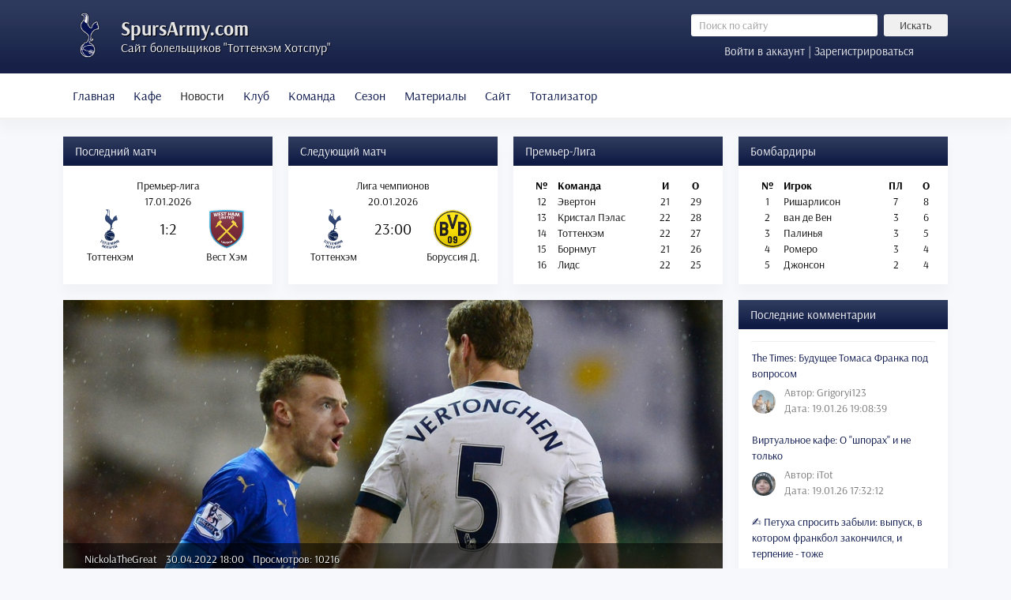

--- FILE ---
content_type: text/html; charset=utf-8
request_url: https://spursarmy.com/sezon-2021-22/10357-tottenkhem-khotspur-lester-siti-anons-matcha
body_size: 17157
content:

<!DOCTYPE html>
<html itemscope itemtype="http://schema.org/WebPage" lang="ru">

<head>
<meta http-equiv="X-UA-Compatible" content="IE=edge">
<meta name="viewport" content="width=device-width, initial-scale=1">

<script src="/templates/newtheme/js/jui/popper.min.js"></script>
<base href="https://spursarmy.com/sezon-2021-22/10357-tottenkhem-khotspur-lester-siti-anons-matcha" />
	<meta http-equiv="content-type" content="text/html; charset=utf-8" />
	<meta name="keywords" content="тоттенхэм, конца, сезона, лиге, хотспур" />
	<meta name="robots" content="index, follow, noarchive, noimageindex" />
	<meta name="author" content="Николай Могилевец" />
	<meta name="description" content="До конца сезона осталось всего лишь пять матчей,  и 'шпоры' могут его закончить как в Лиге Чемпионов,  так и в Лиге Конференций.  Ситуация была бы намного проще,  если бы команда Антонио Конте не потеряла пять очков с 'Брайт" />
	<title>&quot;Тоттенхэм Хотспур&quot; - &quot;Лестер Сити&quot;: анонс матча - Русскоязычный сайт болельщиков Тоттенхэм Хотспур</title>
	<link href="/templates/newtheme/favicon.ico" rel="shortcut icon" type="image/vnd.microsoft.icon" />
	<link href="/plugins/content/jllike/js/buttons.min.css?21a88ab7a51313d02cbd5a3f73486ce3" rel="stylesheet" type="text/css" />
	<link href="/components/com_jlexcomment/assets/jcm/style.css?v=2.7.4" rel="stylesheet" type="text/css" />
	<link href="/components/com_jlexcomment/assets/css/tribute.css" rel="stylesheet" type="text/css" />
	<link href="https://cdnjs.cloudflare.com/ajax/libs/font-awesome/5.15.1/css/all.min.css" rel="stylesheet" type="text/css" />
	<link href="/components/com_jlexcomment/assets/lightgallery/css/f.css" rel="stylesheet" type="text/css" />
	<link href="/components/com_jlexcomment/assets/emojipanel.css" rel="stylesheet" type="text/css" />
	<link href="/components/com_jlexcomment/themes/flat/style.css" rel="stylesheet" type="text/css" />
	<link href="/plugins/system/jce/css/content.css?badb4208be409b1335b815dde676300e" rel="stylesheet" type="text/css" />
	<link href="/templates/newtheme/css/bootstrap.min.css?v=2.0.2" rel="stylesheet" type="text/css" />
	<link href="/templates/newtheme/css/style.css?v=2.0.238" rel="stylesheet" type="text/css" />
	<link href="https://spursarmy.com/components/com_comprofiler/plugin/templates/default/fontawesome.css?v=2f413280ad5d0f36" rel="stylesheet" type="text/css" />
	<link href="https://spursarmy.com/components/com_comprofiler/plugin/templates/default/template.css?v=2f413280ad5d0f36" rel="stylesheet" type="text/css" />
	<link href="https://spursarmy.com/components/com_comprofiler/plugin/templates/default/override.css?v=55c6a4804c3f2819" rel="stylesheet" type="text/css" />
	<link href="https://spursarmy.com/media/com_slogin/comslogin.min.css?v=4" rel="stylesheet" type="text/css" />
	<style type="text/css">

            .jllikeproSharesContayner a {border-radius: 15px; margin-left: 6px;}
            .jllikeproSharesContayner i {width: 30px;height: 30px;}
            .jllikeproSharesContayner span {height: 30px;line-height: 30px;font-size: 1rem;}
        #jlexcomment .jcm-author a {
    color: #000d45;
}
#jlexcomment .react-set .__extra {
    font-size: 13px;
}
#jlexcomment .jcm-bullet {
    line-height: 18px;
}
#jlexcomment .jcm-connect {
   display: none;
}
#jlexcomment .jcm-img-preview {
   width: 500px;
}
#jlexcomment #jcm-header a {
    color: #7f919e;
}

#jlexcomment ul.jcm-top {
    border-bottom: 1px solid #eee;
}
#jlexcomment .hovercard img {
width: 46px;
height: 46px;
object-fit: cover;
}
#jlexcomment .jcm-childs .hovercard img, #jlexcomment .jcm-reply-form .hovercard img {
    height: 36px;
    width: 36px;
    object-fit: cover;
}
#jlexcomment.jcm-xsmall .hovercard img {
    height: 30px;
    width: 30px;
    object-fit: cover;
}
	</style>
	<script type="application/json" class="joomla-script-options new">{"csrf.token":"28d9e7cd6635606c73ddbe16b9468327","system.paths":{"root":"","base":""},"system.keepalive":{"interval":840000,"uri":"\/component\/ajax\/?format=json"}}</script>
	<script src="/media/jui/js/jquery.min.js?21a88ab7a51313d02cbd5a3f73486ce3" type="text/javascript"></script>
	<script src="/media/jui/js/jquery-noconflict.js?21a88ab7a51313d02cbd5a3f73486ce3" type="text/javascript"></script>
	<script src="/media/jui/js/jquery-migrate.min.js?21a88ab7a51313d02cbd5a3f73486ce3" type="text/javascript"></script>
	<script src="/plugins/content/jllike/js/buttons.min.js?21a88ab7a51313d02cbd5a3f73486ce3" type="text/javascript"></script>
	<script src="/templates/newtheme/js/jui/bootstrap.min.js?21a88ab7a51313d02cbd5a3f73486ce3" type="text/javascript"></script>
	<script src="/media/system/js/core.js?21a88ab7a51313d02cbd5a3f73486ce3" type="text/javascript"></script>
	<!--[if lt IE 9]><script src="/media/system/js/polyfill.event.js?21a88ab7a51313d02cbd5a3f73486ce3" type="text/javascript"></script><![endif]-->
	<script src="/media/system/js/keepalive.js?21a88ab7a51313d02cbd5a3f73486ce3" type="text/javascript"></script>
	<script src="/components/com_jlexcomment/assets/tribute.min.js" type="text/javascript"></script>
	<script src="/components/com_jlexcomment/assets/lightgallery/js/f.js" type="text/javascript"></script>
	<script src="/components/com_jlexcomment/assets/emojipanel.js" type="text/javascript"></script>
	<script src="https://cdn.jsdelivr.net/npm/twemoji@latest/dist/twemoji.min.js" crossorigin="anonymous" type="text/javascript"></script>
	<script src="/components/com_jlexcomment/assets/script.js?v=2.7.5" type="text/javascript"></script>
	<script type="text/javascript">
            var jllickeproSettings = {
                url : "https://spursarmy.com",
                typeGet : "1",
                enableCounters : 1,
                disableMoreLikes : 0,
                isCategory : 0,
                buttonsContayner : "",
                parentContayner : "div.jllikeproSharesContayner",
            };jQuery(function($){ initTooltips(); $("body").on("subform-row-add", initTooltips); function initTooltips (event, container) { container = container || document;$(container).find(".hasTooltip").tooltip({"html": true,"container": "body"});} });
	</script>






	</head>



<body>

<header>
	<div class="container">
		<div class="row no-gutters">
		<div class="col-xl-8 mr-xl-5 col-lg-8 col-md-7 col-sm-12 col-12">
			<span class="logotip"></span>
	<!--<img src="/templates/newtheme/images/logo2.png" class="logotip_ny"> -->
			<div class="logo">
				<a href="/">SpursArmy.com</a>
				<div class="description">Сайт болельщиков "Тоттенхэм Хотспур"</div>
			</div>
		</div>
		<div class="col searchinform">
				<div class="row"><div class="d-none d-md-block col">	<form action="/sezon-2021-22" method="post" class="form-inline" role="search">
		<input name="searchword" maxlength="200" class="mod_search_style form-control form-control-sm col mr-2" type="search" placeholder="Поиск по сайту" /><button class="mod_search_style btn btn-secondary btn-sm col-3" onclick="this.form.searchword.focus();">Искать</button>		<input type="hidden" name="task" value="search" />
		<input type="hidden" name="option" value="com_search" />
		<input type="hidden" name="Itemid" value="127" />
	</form>
</div></div>
				<div class="row">
<a href="#loginModal" data-toggle="modal" data-target="#loginModal" class="col logform">Войти в аккаунт | Зарегистрироваться</a>

<div class="modal fade" id="loginModal" tabindex="-1" role="dialog" aria-labelledby="loginModalTitle" aria-hidden="true">
  <div class="modal-dialog modal-dialog-centered" role="document">
    <div class="modal-content">
      <div class="modal-header">
        <h5 class="modal-title" id="exampleModalLongTitle">Вход в аккаунт</h5>
        <button type="button" class="close" data-dismiss="modal" aria-label="Close">
          <span aria-hidden="true">&times;</span>
        </button>
      </div>
      <div class="modal-body">

	<noindex>
<div class="jlslogin">

    <div class="pretext">
        <p>Через социальные сети:</p>
    </div>
    
<div id="slogin-buttons" class="slogin-buttons slogin-compact">
                        <a  rel="nofollow"  title="ВКонтакте" href="/component/slogin/provider/vkontakte/auth"><span class="vkontakteslogin">&nbsp;</span></a>
                    <a  rel="nofollow"  title="Google" href="/component/slogin/provider/google/auth"><span class="googleslogin">&nbsp;</span></a>
            </div>

<div class="slogin-clear"></div>

    
</div>
</noindex>       
	<form action="https://spursarmy.com/login" method="post" id="login-form" class="cbLoginForm">
	<input type="hidden" name="option" value="com_comprofiler" />
	<input type="hidden" name="view" value="login" />
	<input type="hidden" name="op2" value="login" />
	<input type="hidden" name="return" value="B:aHR0cHM6Ly9zcHVyc2FybXkuY29tL3Nlem9uLTIwMjEtMjIvMTAzNTctdG90dGVua2hlbS1raG90c3B1ci1sZXN0ZXItc2l0aS1hbm9ucy1tYXRjaGE=" />
	<input type="hidden" name="message" value="0" />
	<input type="hidden" name="loginfrom" value="loginmodule" />
	<input type="hidden" name="cbsecuritym3" value="cbm_3f0b6c1b_5f98d2c6_31771aade78fcb335efb9ff454cff2bb" />
	<div class="form-group"><input id="modlgn-username" type="text" name="username" autocomplete="on" class="form-control"  size="14" placeholder="Имя пользователя" /></div>
	<div class="form-group"><input id="modlgn-passwd" type="password" name="passwd" autocomplete="on" class="form-control" size="14" placeholder="Пароль"  /></div>
			<p id="form-login-remember">
			<label for="modlgn-remember">Запомнить меня</label>
			<input id="modlgn-remember" type="checkbox" name="remember" class="inputbox" value="yes" checked="checked" />
		</p>
			<div class="form-group">
		<a href="https://spursarmy.com/forgot-login">
			Забыли данные входа?		</a>
		<br />
		<a href="https://spursarmy.com/registration">
			Регистрация		</a>
	</div>
        <button type="submit" name="Submit" class="btn btn-primary">Войти</button>
	</form>

      </div>
    </div>
  </div>
</div>
</div>
		</div>
		</div>
	</div>
</header>

<nav class="navbar navbar-expand-lg navbar-light bg-light">
        <div class="container">
			<div class="navbar-brand d-block d-lg-none">
				<a data-toggle="collapse" href="#matches">Матчи и таблица</a>	
			</div>
			<button class="navbar-toggler" type="button" data-toggle="collapse" data-target="#menu" aria-controls="navbarToggleExternalContent" aria-expanded="false" aria-label="Toggle navigation">
				<span class="navbar-toggler-icon"></span>
			</button>
		<div class="collapse navbar-collapse" id="menu">
			<ul class="menu navbar-nav">
<li class="nav-item item-127"><a class="nav-link" href="https://spursarmy.com/"  >Главная</a></li><li class="nav-item item-910"><a class="nav-link" href="/virtualnoe-kafe"  >Кафе</a></li><li class="nav-item item-124 active deeper parent dropdown"><a href="/" class="nav-link dropdown-toggle" data-toggle="dropdown" role="button" aria-haspopup="true" aria-expanded="false">Новости<span class="caret"></span></a><ul class="nav-child unstyled dropdown-menu"><li class="nav-item item-205"><a class="dropdown-item" href="/sezon-2009-10"  >Новости сезона 2009/10</a></li><li class="nav-item item-206"><a class="dropdown-item" href="/sezon-2010-11"  >Новости сезона 2010/11</a></li><li class="nav-item item-207"><a class="dropdown-item" href="/sezon-2011-12"  >Новости сезона 2011/12</a></li><li class="nav-item item-208"><a class="dropdown-item" href="/sezon-2012-13"  >Новости сезона 2012/13</a></li><li class="nav-item item-209"><a class="dropdown-item" href="/sezon-2013-14"  >Новости сезона 2013/14</a></li><li class="nav-item item-273"><a class="dropdown-item" href="/sezon-2014-15"  >Новости сезона 2014/15</a></li><li class="nav-item item-478"><a class="dropdown-item" href="/sezon-2015-16"  >Новости сезона 2015/16</a></li><li class="nav-item item-629"><a class="dropdown-item" href="/sezon-2016-17"  >Новости сезона 2016/17</a></li><li class="nav-item item-964"><a class="dropdown-item" href="/sezon-2017-18"  >Новости сезона 2017/18</a></li><li class="nav-item item-1177"><a class="dropdown-item" href="/sezon-2018-19"  >Новости сезона 2018/19</a></li><li class="nav-item item-1396"><a class="dropdown-item" href="/sezon-2019-20"  >Новости сезона 2019/20</a></li><li class="nav-item item-1734"><a class="dropdown-item" href="/sezon-2020-21"  >Новости сезона 2020/21</a></li><li class="nav-item item-1814 current active"><a class="active dropdown-item" href="/sezon-2021-22"  >Новости сезона 2021/22</a></li><li class="nav-item item-2083"><a class="dropdown-item" href="/novosti/sezon-2022-23"  >Новости сезона 2022/23</a></li><li class="nav-item item-2115"><a class="dropdown-item" href="/sezon-2023-24"  >Новости сезона 2023/24</a></li><li class="nav-item item-2125"><a class="dropdown-item" href="/sezon-2024-25"  >Новости сезона 2024/25</a></li><li class="nav-item item-2126"><a class="dropdown-item" href="/sezon-2025-26"  >Новости сезона 2025/26</a></li></ul></li><li class="nav-item item-123 deeper parent dropdown"><a href="/" class="nav-link dropdown-toggle" data-toggle="dropdown" role="button" aria-haspopup="true" aria-expanded="false">Клуб<span class="caret"></span></a><ul class="nav-child unstyled dropdown-menu"><li class="nav-item item-177"><a class="dropdown-item" href="/obshchaya-informatsiya"  >Общая информация</a></li><li class="nav-item item-176"><a class="dropdown-item" href="/istoriya-kluba"  >История клуба</a></li><li class="nav-item item-175"><a class="dropdown-item" href="/uajt-khart-lejn"  >Уайт Харт Лейн</a></li><li class="nav-item item-174"><a class="dropdown-item" href="/istoriya-igrovoj-formy"  >История игровой формы</a></li><li class="nav-item item-418"><a class="dropdown-item" href="/trenirovochnyj-tsentr"  >Тренировочный центр</a></li><li class="nav-item item-476"><a class="dropdown-item" href="/akademiya"  >Академия</a></li><li class="nav-item item-1365"><a class="dropdown-item" href="/novyj-stadion-tottenkhem-khotspur"  >Новый стадион</a></li></ul></li><li class="nav-item item-121 deeper parent dropdown"><a href="/" class="nav-link dropdown-toggle" data-toggle="dropdown" role="button" aria-haspopup="true" aria-expanded="false">Команда<span class="caret"></span></a><ul class="nav-child unstyled dropdown-menu"><li class="nav-item item-188"><a class="dropdown-item" href="/trenerskij-shtab"  >Тренерский штаб</a></li><li class="nav-item item-187"><a class="dropdown-item" href="/osnovnoj-sostav"  >Первая команда</a></li><li class="nav-item item-186"><a class="dropdown-item" href="/rezervnyj-sostav"  >Команда до 23 лет</a></li><li class="nav-item item-1577"><a class="dropdown-item" href="/kontrakty"  >Контракты</a></li></ul></li><li class="nav-item item-119 deeper parent dropdown"><a href="/" class="nav-link dropdown-toggle" data-toggle="dropdown" role="button" aria-haspopup="true" aria-expanded="false">Сезон<span class="caret"></span></a><ul class="nav-child unstyled dropdown-menu"><li class="nav-item item-173"><a class="dropdown-item" href="/kalendar-igr"  >Календарь игр</a></li><li class="nav-item item-172"><a class="dropdown-item" href="/turnirnaya-tablitsa"  >Турнирная таблица</a></li><li class="nav-item item-170"><a class="dropdown-item" href="/transfery"  >Трансферы</a></li><li class="nav-item item-488"><a class="dropdown-item" href="/statistika"  >Статистика</a></li></ul></li><li class="nav-item item-118 deeper parent dropdown"><a href="/" class="nav-link dropdown-toggle" data-toggle="dropdown" role="button" aria-haspopup="true" aria-expanded="false">Материалы<span class="caret"></span></a><ul class="nav-child unstyled dropdown-menu"><li class="nav-item item-191"><a class="dropdown-item" href="/trenerskoe-drevo"  >Тренерское древо</a></li><li class="nav-item item-325"><a class="dropdown-item" href="/arkhiv-trenerov"  >Архив тренеров</a></li><li class="nav-item item-907"><a class="dropdown-item" href="/arkhiv-igrokov"  >Архив игроков</a></li><li class="nav-item item-197"><a class="dropdown-item" href="/muzyka"  >Музыка</a></li><li class="nav-item item-1404"><a class="dropdown-item" href="/tags"  >Теги</a></li></ul></li><li class="nav-item item-115 deeper parent dropdown"><a href="/" class="nav-link dropdown-toggle" data-toggle="dropdown" role="button" aria-haspopup="true" aria-expanded="false">Сайт<span class="caret"></span></a><ul class="nav-child unstyled dropdown-menu"><li class="nav-item item-183"><a class="dropdown-item" href="/informatsiya-o-proekte"  >Информация о проекте</a></li><li class="nav-item item-182"><a class="dropdown-item" href="/pravila-sajta"  >Правила сайта</a></li><li class="nav-item item-181"><a class="dropdown-item" href="/svobodnye-vakansii"  >Свободные вакансии</a></li><li class="nav-item item-324"><a class="dropdown-item" href="/obratnaya-svyaz"  >Обратная связь</a></li><li class="nav-item item-1033"><a class="dropdown-item" href="/spisok-polzovatelej"  >Список пользователей</a></li><li class="nav-item item-1421"><a class="dropdown-item" href="/zamechaniya-i-predlozheniya"  >Замечания и предложения</a></li><li class="nav-item item-1151"><a class="dropdown-item" href="/pozhertvovaniya-v-kaznu-sajta"  >Пожертвования</a></li></ul></li><li class="nav-item item-1082 deeper parent dropdown"><a href="/" class="nav-link dropdown-toggle" data-toggle="dropdown" role="button" aria-haspopup="true" aria-expanded="false">Тотализатор<span class="caret"></span></a><ul class="nav-child unstyled dropdown-menu"><li class="nav-item item-1083"><a class="dropdown-item" href="/epl-predictions"  >Прогнозы на Премьер-Лигу</a></li><li class="nav-item item-1085"><a class="dropdown-item" href="/epl-table"  >Таблица Премьер-Лиги</a></li><li class="nav-item item-1088"><a class="dropdown-item" href="/epl-regulations"  >Регламент Премьер-Лиги</a></li><li class="nav-item item-1086"><a class="dropdown-item" href="/cl-predictions"  >Прогнозы на Лигу Чемпионов</a></li><li class="nav-item item-1087"><a class="dropdown-item" href="/cl-table"  >Таблица Лиги Чемпионов</a></li><li class="nav-item item-1089"><a class="dropdown-item" href="/cl-regulations"  >Регламент Лиги Чемпионов</a></li></ul></li></ul>

			<div class="d-block d-md-none m-3">	<form action="/sezon-2021-22" method="post" class="form-inline" role="search">
		<input name="searchword" maxlength="200" class="mod_search_style form-control form-control-sm col mr-2" type="search" placeholder="Поиск по сайту" /><button class="mod_search_style btn btn-secondary btn-sm col-3" onclick="this.form.searchword.focus();">Искать</button>		<input type="hidden" name="task" value="search" />
		<input type="hidden" name="option" value="com_search" />
		<input type="hidden" name="Itemid" value="127" />
	</form>
</div>
		</div>
		</div>
</nav>

<main>
<div class="navbar-expand-lg">
<div class="container">
	<div class="collapse navbar-collapse" id="matches">
		<div class="row flex-fill">
			<div class="d-flex col-lg-3 col-md-6 col-sm-6 col-12">
				                <div class="card flex-fill">
                                        <div class="card-header">Последний матч</div>
                                        <div style="padding: 15px 5px">
<div>
			<table class="text-center w-100">
			<tbody>
				<tr>
					<td colspan="3">Премьер-лига</td>
				</tr>
				<tr>
					<td colspan="3">17.01.2026</td>
				</tr>
				<tr>
					<td style="height: 50px; width: 42%;"><img src="/images/stories/logo/epl/tot.png" alt="Тоттенхэм" style="width: auto; max-height: 50px"/></td>
					<td style="width: 16%; height: 50px; font-size: 20px">1:2</td>
					<td style="height: 50px; width: 42%"><img src="/images/stories/logo/epl/whu.png" alt="Вест Хэм" style="width: auto; max-height: 50px"/></td>
				</tr>
				<tr>
					<td>Тоттенхэм</td>
					<td></td>
					<td>Вест Хэм</td>
				</tr>
			</tbody>
		</table>
	</div>
</div>
                </div>
        
			</div>
			<div class="d-flex col-lg-3 col-md-6 col-sm-6 col-12">
				                <div class="card flex-fill">
                                        <div class="card-header">Следующий матч</div>
                                        <div style="padding: 15px 5px"><div>
			<table class="text-center w-100">
			<tbody>
				<tr>
					<td colspan="3">Лига чемпионов</td>
				</tr>
				<tr>
					<td colspan="3">20.01.2026</td>
				</tr>
				<tr>
					<td style="height: 50px; width: 42%;"><img src="/images/stories/logo/epl/tot.png" alt="Тоттенхэм" style="width: auto; max-height: 50px"/></td>
					<td style="width: 16%; height: 50px; font-size: 20px">23:00</td>
					<td style="height: 50px; width: 42%"><img src="/images/stories/logo/other/bor.png" alt="Боруссия Д." style="width: auto; max-height: 50px"/></td>
				</tr>
				<tr>
					<td>Тоттенхэм</td>
					<td></td>
					<td>Боруссия Д.</td>
				</tr>
			</tbody>
		</table>
	</div>
</div>
                </div>
        
			</div>
			<div class="d-flex col-lg-3 col-md-6 col-sm-6 col-12">
						<div class="card flex-fill">
					<div class="card-header">Премьер-Лига</div>
					<div class="card-body">

<div class="custom flex-fill"  >
	<table class="text-center w-100">
<tbody>
<tr>
<td class="font-weight-bold">№</td>
<td class="text-left w-50 font-weight-bold"><strong>Команда</strong></td>
<td class="font-weight-bold">И</td>
<td class="font-weight-bold">О</td>
</tr>
<tr>
<td>12</td>
<td class="text-left">Эвертон</td>
<td>21</td>
<td>29</td>
</tr>
<tr>
<td>13</td>
<td class="text-left">Кристал Пэлас</td>
<td>22</td>
<td>28</td>
</tr>
<tr>
<td>14</td>
<td class="text-left">Тоттенхэм</td>
<td>22</td>
<td>27</td>
</tr>
<tr>
<td>15</td>
<td class="text-left">Борнмут</td>
<td>21</td>
<td>26</td>
</tr>
<tr>
<td>16</td>
<td class="text-left">Лидс</td>
<td>22</td>
<td>25</td>
</tr>
</tbody>
</table></div>
</div>
		</div>
	
			</div>
			<div class="d-flex col-lg-3 col-md-6 col-sm-6 col-12">
						<div class="card flex-fill">
					<div class="card-header">Бомбардиры</div>
					<div class="card-body">
<div>
			<table class="text-center w-100">
			<tbody>
				<tr>
					<td class="font-weight-bold">№</td>
					<td class="text-left w-50 font-weight-bold"><strong>Игрок</td>
					<td class="font-weight-bold">ПЛ</td>
					<td class="font-weight-bold">О</td>
				</tr>
				<tr>
					<td>1</td>
					<td class="text-left">
						Ришарлисон					</td>
					<td>7</td>
					<td>8</td>
				</tr>
				<tr>
					<td>2</td>
					<td class="text-left">
						ван де Вен					</td>
					<td>3</td>
					<td>6</td>
				</tr>
				<tr>
					<td>3</td>
					<td class="text-left">
						Палинья					</td>
					<td>3</td>
					<td>5</td>
				</tr>
				<tr>
					<td>4</td>
					<td class="text-left">
						Ромеро					</td>
					<td>3</td>
					<td>4</td>
				</tr>
				<tr>
					<td>5</td>
					<td class="text-left">
						Джонсон					</td>
					<td>2</td>
					<td>4</td>
				</tr>
		</tbody>
		</table>

	</div>
</div>
		</div>
	
			</div>
		</div>
	</div>
</div>
</div>

<div class="container main">
	<div class="clearifx"></div>
	<div class="row">
	<div class="col-xl-9 col-lg-9 col-md-12 col-sm-12 col-12">
		<div id="system-message-container">
	</div>

		
		<article class="card" itemscope itemtype="http://schema.org/Article">
	<meta itemprop="inLanguage" content="ru-RU" />
	
		
			
			<div class="pull-none item-image position-relative"> <img
	src="/images/news5/vardyvert.jpg" alt="Варди, Вертонген" itemprop="image" style="width: 100%" />

		<div class="article_info">
			<span class="article-info muted">

		
			
							<div class="d-inline-block mr-2"><a href="https://spursarmy.com/profile/468-nickolathegreat">NickolaTheGreat</a></div>
			
			
											<time class="d-inline-block mr-2" datetime="2022-04-30T18:00:40+03:00" itemprop="datePublished">
					30.04.2022 18:00				</time>
						
												<meta itemprop="interactionCount" content="UserPageVisits:10216" />
					Просмотров: 10216					
					
			
				
	</span>
		</div>
		</div>
	
	
					<div class="card-body">
			
	<div class="pt-2 pr-2 pb-2 pl-2">

			<div class="title"><h1>
							&quot;Тоттенхэм Хотспур&quot; - &quot;Лестер Сити&quot;: анонс матча									</h1></div>
			
	До конца сезона осталось всего лишь пять матчей, и "шпоры" могут его закончить как в Лиге Чемпионов, так и в Лиге Конференций. Ситуация была бы намного проще, если бы команда Антонио Конте не потеряла пять очков с "Брайтоном" и "Брентфордом", и теперь стоит серьёзно подумать, стоит ли сетовать на трудность положения, в которое "Тоттенхэм" загнал себя сам? <br /><br /><strong>Травмы и дисквалификации:</strong><br /><br />К травмированным Мэтту Доэрти, Оливеру Скиппу и Джафете Танганга присоединился Серхио Регилон.<br /><br />У "Лестера" Брэндона Роджерса до конца сезона выбыли Райан Бертран и Уилфрид Ндиди.<br /><br /><strong>"Тоттенхэм Хотспур" - "Лестер Сити"</strong><br />Турнир: Премьер-Лига<br />Стадион: "Тоттенхэм Хотспур"<br />Дата: 01.05.2022, 16:00 МСК				<div class="jllikeproSharesContayner jllikepro_10357">
				<input type="hidden" class="link-to-share" id="link-to-share-10357" value="https://spursarmy.com/sezon-2021-22/10357-tottenkhem-khotspur-lester-siti-anons-matcha"/>
				<input type="hidden" class="share-title" id="share-title-10357" value="&quot;Тоттенхэм Хотспур&quot; - &quot;Лестер Сити&quot;: анонс матча"/>
				<input type="hidden" class="share-image" id="share-image-10357" value="https://spursarmy.com//images/news5/vardyvert.jpg"/>
				<input type="hidden" class="share-desc" id="share-desc-10357" value=" До конца сезона осталось всего лишь пять матчей, и &quot;шпоры&quot; могут его закончить как в Лиге Чемпионов, так и в Лиге Конференций. Ситуация была бы намного проще, если бы команда Антонио Конте"/>
				<input type="hidden" class="share-id" value="10357"/>
				<div class="event-container" >
				<div class="likes-block_left">					<a title="FaceBook" class="like l-fb" id="l-fb-10357">
					<i class="l-ico"></i>
					<span class="l-count"></span>
					</a>					<a title="Вконтакте" class="like l-vk" id="l-vk-10357">
					<i class="l-ico"></i>
					<span class="l-count"></span>
					</a>					<a title="Twitter" class="like l-tw" id="l-tw-10357">
					<i class="l-ico"></i>
					<span class="l-count"></span>
					</a>					<a title="Telegram" class="like l-tl" id="l-tl-10357">
					<i class="l-ico"></i>
					<span class="l-count"></span>
					</a>					<a title="WhatsApp" class="like l-wa" id="l-wa-10357">
					<i class="l-ico"></i>
					<span class="l-count"></span>
					</a>					<a title="Viber" class="like l-vi" id="l-vi-10357">
					<i class="l-ico"></i>
					<span class="l-count"></span>
					</a>					</div>
				</div>
			</div>	
			
		<div style="margin: 10px 0 15px 0">Теги: 
																	<div class="d-inline-block mr-2" itemprop="keywords">
					<b>#<a href="/tags/premer-liga">Премьер-Лига</a></b>
				</div>
																				<div class="d-inline-block mr-2" itemprop="keywords">
					<b>#<a href="/tags/lester-siti">Лестер Сити</a></b>
				</div>
					</div>
	
	
<nav class="mt-3 mb-3 d-flex">
	<span class="previous">
		<a class="hasTooltip btn btn-secondary" title="&quot;Тоттенхэм Хотспур&quot; 3-1 &quot;Лестер Сити&quot;: обзор матча" aria-label="Предыдущий: &quot;Тоттенхэм Хотспур&quot; 3-1 &quot;Лестер Сити&quot;: обзор матча" href="/sezon-2021-22/10358-tottenkhem-khotspur-3-1-lester-siti-obzor-matcha" rel="prev">
			<span aria-hidden="true">Назад</span>		</a>
	</span>
	<span class="next ml-auto">
		<a class="hasTooltip btn btn-secondary" title="Конте остается верен схеме с тремя цз, но нужно ли &quot;шпорам&quot;, чтобы он рискнул?" aria-label="Следующий: Конте остается верен схеме с тремя цз, но нужно ли &quot;шпорам&quot;, чтобы он рискнул?" href="/sezon-2021-22/10355-konte-ostaetsya-veren-skheme-s-tremya-tsz-no-nuzhno-li-shporam-chtoby-on-risknul" rel="next">
			<span aria-hidden="true">Вперед</span>		</a>
	</span>
</nav>
		

			
		</div>
	<div id="comment"></div>


<div id="jlexcomment">
	<div id="jcm-header">
		
<ul class="jcm-top jcm-inline">
	<li>
		<a><span>
			Комментариев: 45		</span></a>
	</li>

	
	
	<li class="jcm-pull-right" style="position:relative;z-index:20">
					<a class="jcm-u-login">
			<span>Войти</span>
		</a>
				</li>

		<li class="jcm-pull-right" style="border-right:1px solid #ddd;padding-right:6px">
		<a href="/registration">Регистрация</a>
	</li>
	</ul>
		<!-- Subscribe/Sort by -->
		<ul class="jcm-top-secondary jcm-inline">
			
						<li class="jcm-pull-right">
				<div class="jcm-dropdown">
					<a class="jcm-dropdown-toggle">
						<span class="jcm-dropdown-val">Новые</span>
						<i class="fas fa-angle-down"></i>
					</a>
					<ul class="jcm-dropdown-menu jcm-sortby">
													<li>
								<a class="_dx " data-sort="best">Лучшие</a>
							</li>
													<li>
								<a class="_dx " data-sort="popular">Популярные</a>
							</li>
													<li>
								<a class="_dx active" data-sort="desc">Новые</a>
							</li>
													<li>
								<a class="_dx " data-sort="asc">Старые</a>
							</li>
											</ul>
				</div>
			</li>
			
						<li class="jcm-pull-right" style="margin-right:10px">
				<a class="jcm-toggle-all _on">
					<span class="forOn">Свернуть все <i class="fas fa-compress-alt"></i></span>
					<span class="forOff">Развернуть все <i class="fas fa-expand-alt"></i></span>
				</a>
			</li>
					</ul>
	</div>

		<div class="jcm-form-cp" id="jcm-form">
		<div class="jcm-protect-layer"></div>
<div class="_content">
	
			<div class="jcm_form_error"></div>
	
	<form class="jcm_form_input" method="post" action="/index.php?option=com_jlexcomment&task=item.save">
				<div class="avatar hovercard">
					<img class="jcm-thumb" src="https://spursarmy.com/media/jcm/avatar/jcm_avatar.png" alt="" />
				</div>
			
		<div class="jcm-form">
			
			<div class="jcm-input-cm">
				<span class="jcm-text-placeholder active">
					Вы должны войти в аккаунт				</span>
			</div>
					</div>

		<div class="clearfix"></div>

		
				<div class="jcm-symbol-limit">
			<span class="symbol-count" data-max="10000"></span>
			<span> символов осталось.</span>
		</div>
		
		
		
		<div class="clearfix"></div>
	</form>

</div>

<div class="forGuest jcm-inline-top" style="display:block">
	<div class="jcm-connect">
				<h6>
			<span>Вы гость </span>
						<span>( <a href="/registration">Зарегистрироваться ?</a> )</span>
					</h6>
		<ul class="jcm-inline login-buttons oauth-off">
			<li class="auth-site">
				<button type="button" class="jcm-u-login" title="">
					Войти				</button>
			</li>
		</ul>
			</div>

	</div>

	</div>
	

	
	<div class="jcm-refresh">
		<span class="_sw0">
			Loading comment...		</span>
		<span class="_sw1">
			The comment will be refreshed after <span class="jcm-refresh-sub">00:00</span>.
		</span>
	</div>

	<div id="jcm-comments" class="">
				<ul class="jcm-root jcm-level-1">
	
			<li id="comment-121449" class="jcm-block jcm-expand  " data-parent-id="0">
			<div class="jcm-unpublish-msg">
				Этот комментарий не опубликован.			</div>

						<div class="avatar hovercard">
				<a class="jcm-user-cm" data-id="5500">
					<img src="https://spursarmy.com/images/comprofiler/tn5500_61eeb34c0ff5d.jpg" alt="Kabanusco" />
				</a>
			</div>
			
			<div class="jcm-post-content">
				<div class="jcm-flex-content" itemscope itemtype="http://schema.org/UserComments">
					<div class="jcm-post-header">
	<!-- Name/date/report-flag/expand-collapse -->
	<span class="jcm-author">
					<a href="https://spursarmy.com/component/comprofiler/userprofile/5500-kabanusco" itemprop="creator" itemscope itemtype="http://schema.org/Person">
				<span itemprop="name">Kabanusco</span>
			</a>
		
					</span>

		<span class="jcm-bullet">&middot;</span>
	<span class="jcm-date">
		18:22 01.05.2022	</span>
		<meta itemprop="commentTime" content="2022-05-01 15:22:36" />

		<ul class="jcm-inline jcm-q-menu">
		
			</ul>
</div>

<div class="jcm-post-body" itemprop="commentText" data-style="0">
		Всех с победой , Сонни красава , отдельное спасибо Ромеро , он как всегда на отлично
	</div>


				</div>

				<div class="jcm-post-footer">
					<!-- voting/reply/share -->
					<ul class="jcm-inline jcm-task-list">
												<li class="jcm-voting" data-role="voting" data-id="121449">
															<span class="jcm-reaction-data" style="display:none">{"set":null,"list":{"2":3}}</span>
													</li>
						
						
						
											</ul>
				</div>

							</div>
		</li>
			<li id="comment-121448" class="jcm-block jcm-expand  " data-parent-id="0">
			<div class="jcm-unpublish-msg">
				Этот комментарий не опубликован.			</div>

						<div class="avatar hovercard">
				<a class="jcm-user-cm" data-id="5554">
					<img src="https://spursarmy.com/images/comprofiler/tn5554_619d2b66e7b0c.jpg" alt="улусджучи" />
				</a>
			</div>
			
			<div class="jcm-post-content">
				<div class="jcm-flex-content" itemscope itemtype="http://schema.org/UserComments">
					<div class="jcm-post-header">
	<!-- Name/date/report-flag/expand-collapse -->
	<span class="jcm-author">
					<a href="https://spursarmy.com/component/comprofiler/userprofile/5554-ulusdzhuchi" itemprop="creator" itemscope itemtype="http://schema.org/Person">
				<span itemprop="name">улусджучи</span>
			</a>
		
					</span>

		<span class="jcm-bullet">&middot;</span>
	<span class="jcm-date">
		18:09 01.05.2022	</span>
		<meta itemprop="commentTime" content="2022-05-01 15:09:51" />

		<ul class="jcm-inline jcm-q-menu">
		
			</ul>
</div>

<div class="jcm-post-body" itemprop="commentText" data-style="0">
		Профессионально отыграли. Сон красавец, Кулу бизон, но лучшим сегодня был Ромеро. Если так собранно, заинтересованно провести против Ливера и Арсенала, то не просто шанс, а шансище! Победит тот, кого качественнее запропагандировали на концовочку)
	</div>


				</div>

				<div class="jcm-post-footer">
					<!-- voting/reply/share -->
					<ul class="jcm-inline jcm-task-list">
												<li class="jcm-voting" data-role="voting" data-id="121448">
															<span class="jcm-reaction-data" style="display:none">{"set":null,"list":{"2":3}}</span>
													</li>
						
						
						
											</ul>
				</div>

							</div>
		</li>
			<li id="comment-121447" class="jcm-block jcm-expand  " data-parent-id="0">
			<div class="jcm-unpublish-msg">
				Этот комментарий не опубликован.			</div>

						<div class="avatar hovercard">
				<a class="jcm-user-cm" data-id="3327">
					<img src="https://spursarmy.com/images/comprofiler/tn3327_57b037d2177fd.jpg" alt="hotspur+" />
				</a>
			</div>
			
			<div class="jcm-post-content">
				<div class="jcm-flex-content" itemscope itemtype="http://schema.org/UserComments">
					<div class="jcm-post-header">
	<!-- Name/date/report-flag/expand-collapse -->
	<span class="jcm-author">
					<a href="https://spursarmy.com/component/comprofiler/userprofile/3327-hotspur" itemprop="creator" itemscope itemtype="http://schema.org/Person">
				<span itemprop="name">hotspur+</span>
			</a>
		
					</span>

		<span class="jcm-bullet">&middot;</span>
	<span class="jcm-date">
		18:00 01.05.2022	</span>
		<meta itemprop="commentTime" content="2022-05-01 15:00:51" />

		<ul class="jcm-inline jcm-q-menu">
		
			</ul>
</div>

<div class="jcm-post-body" itemprop="commentText" data-style="0">
		ну молотки не подкачайте
	</div>


				</div>

				<div class="jcm-post-footer">
					<!-- voting/reply/share -->
					<ul class="jcm-inline jcm-task-list">
												<li class="jcm-voting" data-role="voting" data-id="121447">
															<span class="jcm-reaction-data" style="display:none">{"set":null,"list":null}</span>
													</li>
						
						
						
											</ul>
				</div>

							</div>
		</li>
			<li id="comment-121446" class="jcm-block jcm-expand  " data-parent-id="0">
			<div class="jcm-unpublish-msg">
				Этот комментарий не опубликован.			</div>

						<div class="avatar hovercard">
				<a class="jcm-user-cm" data-id="259">
					<img src="https://spursarmy.com/images/comprofiler/tn259_61d2e2c69a94d.png" alt="Vas" />
				</a>
			</div>
			
			<div class="jcm-post-content">
				<div class="jcm-flex-content" itemscope itemtype="http://schema.org/UserComments">
					<div class="jcm-post-header">
	<!-- Name/date/report-flag/expand-collapse -->
	<span class="jcm-author">
					<a href="https://spursarmy.com/component/comprofiler/userprofile/259-vas" itemprop="creator" itemscope itemtype="http://schema.org/Person">
				<span itemprop="name">Vas</span>
			</a>
		
					</span>

		<span class="jcm-bullet">&middot;</span>
	<span class="jcm-date">
		17:54 01.05.2022	</span>
		<meta itemprop="commentTime" content="2022-05-01 14:54:33" />

		<ul class="jcm-inline jcm-q-menu">
		
			</ul>
</div>

<div class="jcm-post-body" itemprop="commentText" data-style="0">
		💪🤳✌🤙
	</div>


				</div>

				<div class="jcm-post-footer">
					<!-- voting/reply/share -->
					<ul class="jcm-inline jcm-task-list">
												<li class="jcm-voting" data-role="voting" data-id="121446">
															<span class="jcm-reaction-data" style="display:none">{"set":null,"list":{"2":2}}</span>
													</li>
						
						
						
											</ul>
				</div>

							</div>
		</li>
			<li id="comment-121445" class="jcm-block jcm-expand  " data-parent-id="0">
			<div class="jcm-unpublish-msg">
				Этот комментарий не опубликован.			</div>

						<div class="avatar hovercard">
				<a class="jcm-user-cm" data-id="3327">
					<img src="https://spursarmy.com/images/comprofiler/tn3327_57b037d2177fd.jpg" alt="hotspur+" />
				</a>
			</div>
			
			<div class="jcm-post-content">
				<div class="jcm-flex-content" itemscope itemtype="http://schema.org/UserComments">
					<div class="jcm-post-header">
	<!-- Name/date/report-flag/expand-collapse -->
	<span class="jcm-author">
					<a href="https://spursarmy.com/component/comprofiler/userprofile/3327-hotspur" itemprop="creator" itemscope itemtype="http://schema.org/Person">
				<span itemprop="name">hotspur+</span>
			</a>
		
					</span>

		<span class="jcm-bullet">&middot;</span>
	<span class="jcm-date">
		17:53 01.05.2022	</span>
		<meta itemprop="commentTime" content="2022-05-01 14:53:38" />

		<ul class="jcm-inline jcm-q-menu">
		
			</ul>
</div>

<div class="jcm-post-body" itemprop="commentText" data-style="0">
		Винкс подпортил кэпу стату
	</div>


				</div>

				<div class="jcm-post-footer">
					<!-- voting/reply/share -->
					<ul class="jcm-inline jcm-task-list">
												<li class="jcm-voting" data-role="voting" data-id="121445">
															<span class="jcm-reaction-data" style="display:none">{"set":null,"list":null}</span>
													</li>
						
						
						
											</ul>
				</div>

							</div>
		</li>
			<li id="comment-121444" class="jcm-block jcm-expand  " data-parent-id="0">
			<div class="jcm-unpublish-msg">
				Этот комментарий не опубликован.			</div>

						<div class="avatar hovercard">
				<a class="jcm-user-cm" data-id="5481">
					<img src="https://spursarmy.com/images/comprofiler/tn5481_63040c87d2ee0.jpg" alt="Romanyc" />
				</a>
			</div>
			
			<div class="jcm-post-content">
				<div class="jcm-flex-content" itemscope itemtype="http://schema.org/UserComments">
					<div class="jcm-post-header">
	<!-- Name/date/report-flag/expand-collapse -->
	<span class="jcm-author">
					<a href="https://spursarmy.com/component/comprofiler/userprofile/5481-romanyc" itemprop="creator" itemscope itemtype="http://schema.org/Person">
				<span itemprop="name">Romanyc</span>
			</a>
		
					</span>

		<span class="jcm-bullet">&middot;</span>
	<span class="jcm-date">
		17:52 01.05.2022	</span>
		<meta itemprop="commentTime" content="2022-05-01 14:52:31" />

		<ul class="jcm-inline jcm-q-menu">
		
			</ul>
</div>

<div class="jcm-post-body" itemprop="commentText" data-style="0">
		Но ладно, сойдёт.<br>С победой всех!
	</div>


				</div>

				<div class="jcm-post-footer">
					<!-- voting/reply/share -->
					<ul class="jcm-inline jcm-task-list">
												<li class="jcm-voting" data-role="voting" data-id="121444">
															<span class="jcm-reaction-data" style="display:none">{"set":null,"list":{"2":2}}</span>
													</li>
						
						
						
											</ul>
				</div>

							</div>
		</li>
			<li id="comment-121443" class="jcm-block jcm-expand  " data-parent-id="0">
			<div class="jcm-unpublish-msg">
				Этот комментарий не опубликован.			</div>

						<div class="avatar hovercard">
				<a class="jcm-user-cm" data-id="5481">
					<img src="https://spursarmy.com/images/comprofiler/tn5481_63040c87d2ee0.jpg" alt="Romanyc" />
				</a>
			</div>
			
			<div class="jcm-post-content">
				<div class="jcm-flex-content" itemscope itemtype="http://schema.org/UserComments">
					<div class="jcm-post-header">
	<!-- Name/date/report-flag/expand-collapse -->
	<span class="jcm-author">
					<a href="https://spursarmy.com/component/comprofiler/userprofile/5481-romanyc" itemprop="creator" itemscope itemtype="http://schema.org/Person">
				<span itemprop="name">Romanyc</span>
			</a>
		
					</span>

		<span class="jcm-bullet">&middot;</span>
	<span class="jcm-date">
		17:51 01.05.2022	</span>
		<meta itemprop="commentTime" content="2022-05-01 14:51:04" />

		<ul class="jcm-inline jcm-q-menu">
		
			</ul>
</div>

<div class="jcm-post-body" itemprop="commentText" data-style="0">
		лять, не будет сухаря(
	</div>


				</div>

				<div class="jcm-post-footer">
					<!-- voting/reply/share -->
					<ul class="jcm-inline jcm-task-list">
												<li class="jcm-voting" data-role="voting" data-id="121443">
															<span class="jcm-reaction-data" style="display:none">{"set":null,"list":null}</span>
													</li>
						
						
						
											</ul>
				</div>

							</div>
		</li>
			<li id="comment-121442" class="jcm-block jcm-expand  " data-parent-id="0">
			<div class="jcm-unpublish-msg">
				Этот комментарий не опубликован.			</div>

						<div class="avatar hovercard">
				<a class="jcm-user-cm" data-id="2514">
					<img src="https://spursarmy.com/images/comprofiler/tn2514_646134748669f.jpg" alt="TOTT" />
				</a>
			</div>
			
			<div class="jcm-post-content">
				<div class="jcm-flex-content" itemscope itemtype="http://schema.org/UserComments">
					<div class="jcm-post-header">
	<!-- Name/date/report-flag/expand-collapse -->
	<span class="jcm-author">
					<a href="https://spursarmy.com/component/comprofiler/userprofile/2514-tott" itemprop="creator" itemscope itemtype="http://schema.org/Person">
				<span itemprop="name">TOTT</span>
			</a>
		
					</span>

		<span class="jcm-bullet">&middot;</span>
	<span class="jcm-date">
		17:50 01.05.2022	</span>
		<meta itemprop="commentTime" content="2022-05-01 14:50:12" />

		<ul class="jcm-inline jcm-q-menu">
		
			</ul>
</div>

<div class="jcm-post-body" itemprop="commentText" data-style="0">
		Все таки размочили, первым в створ.
	</div>


				</div>

				<div class="jcm-post-footer">
					<!-- voting/reply/share -->
					<ul class="jcm-inline jcm-task-list">
												<li class="jcm-voting" data-role="voting" data-id="121442">
															<span class="jcm-reaction-data" style="display:none">{"set":null,"list":null}</span>
													</li>
						
						
						
											</ul>
				</div>

							</div>
		</li>
			<li id="comment-121441" class="jcm-block jcm-expand  " data-parent-id="0">
			<div class="jcm-unpublish-msg">
				Этот комментарий не опубликован.			</div>

						<div class="avatar hovercard">
				<a class="jcm-user-cm" data-id="1096">
					<img src="https://spursarmy.com/images/comprofiler/tn1096_6218725858f2c.jpg" alt="iTot" />
				</a>
			</div>
			
			<div class="jcm-post-content">
				<div class="jcm-flex-content" itemscope itemtype="http://schema.org/UserComments">
					<div class="jcm-post-header">
	<!-- Name/date/report-flag/expand-collapse -->
	<span class="jcm-author">
					<a href="https://spursarmy.com/component/comprofiler/userprofile/1096-itot" itemprop="creator" itemscope itemtype="http://schema.org/Person">
				<span itemprop="name">iTot</span>
			</a>
		
					</span>

		<span class="jcm-bullet">&middot;</span>
	<span class="jcm-date">
		17:49 01.05.2022	</span>
		<meta itemprop="commentTime" content="2022-05-01 14:49:44" />

		<ul class="jcm-inline jcm-q-menu">
		
			</ul>
</div>

<div class="jcm-post-body" itemprop="commentText" data-style="0">
		с победой!<br>хуево что клиншит проебали
	</div>


				</div>

				<div class="jcm-post-footer">
					<!-- voting/reply/share -->
					<ul class="jcm-inline jcm-task-list">
												<li class="jcm-voting" data-role="voting" data-id="121441">
															<span class="jcm-reaction-data" style="display:none">{"set":null,"list":{"2":3}}</span>
													</li>
						
						
						
											</ul>
				</div>

							</div>
		</li>
			<li id="comment-121440" class="jcm-block jcm-expand  " data-parent-id="0">
			<div class="jcm-unpublish-msg">
				Этот комментарий не опубликован.			</div>

						<div class="avatar hovercard">
				<a class="jcm-user-cm" data-id="2514">
					<img src="https://spursarmy.com/images/comprofiler/tn2514_646134748669f.jpg" alt="TOTT" />
				</a>
			</div>
			
			<div class="jcm-post-content">
				<div class="jcm-flex-content" itemscope itemtype="http://schema.org/UserComments">
					<div class="jcm-post-header">
	<!-- Name/date/report-flag/expand-collapse -->
	<span class="jcm-author">
					<a href="https://spursarmy.com/component/comprofiler/userprofile/2514-tott" itemprop="creator" itemscope itemtype="http://schema.org/Person">
				<span itemprop="name">TOTT</span>
			</a>
		
					</span>

		<span class="jcm-bullet">&middot;</span>
	<span class="jcm-date">
		17:45 01.05.2022	</span>
		<meta itemprop="commentTime" content="2022-05-01 14:45:15" />

		<ul class="jcm-inline jcm-q-menu">
		
			</ul>
</div>

<div class="jcm-post-body" itemprop="commentText" data-style="0">
		Ромеро просто монстрило.
	</div>


				</div>

				<div class="jcm-post-footer">
					<!-- voting/reply/share -->
					<ul class="jcm-inline jcm-task-list">
												<li class="jcm-voting" data-role="voting" data-id="121440">
															<span class="jcm-reaction-data" style="display:none">{"set":null,"list":{"2":5}}</span>
													</li>
						
						
						
											</ul>
				</div>

							</div>
		</li>
			<li id="comment-121439" class="jcm-block jcm-expand  " data-parent-id="0">
			<div class="jcm-unpublish-msg">
				Этот комментарий не опубликован.			</div>

						<div class="avatar hovercard">
				<a class="jcm-user-cm" data-id="2514">
					<img src="https://spursarmy.com/images/comprofiler/tn2514_646134748669f.jpg" alt="TOTT" />
				</a>
			</div>
			
			<div class="jcm-post-content">
				<div class="jcm-flex-content" itemscope itemtype="http://schema.org/UserComments">
					<div class="jcm-post-header">
	<!-- Name/date/report-flag/expand-collapse -->
	<span class="jcm-author">
					<a href="https://spursarmy.com/component/comprofiler/userprofile/2514-tott" itemprop="creator" itemscope itemtype="http://schema.org/Person">
				<span itemprop="name">TOTT</span>
			</a>
		
					</span>

		<span class="jcm-bullet">&middot;</span>
	<span class="jcm-date">
		17:41 01.05.2022	</span>
		<meta itemprop="commentTime" content="2022-05-01 14:41:33" />

		<ul class="jcm-inline jcm-q-menu">
		
			</ul>
</div>

<div class="jcm-post-body" itemprop="commentText" data-style="0">
		Ну и Винодел две положит на 90+
	</div>


				</div>

				<div class="jcm-post-footer">
					<!-- voting/reply/share -->
					<ul class="jcm-inline jcm-task-list">
												<li class="jcm-voting" data-role="voting" data-id="121439">
															<span class="jcm-reaction-data" style="display:none">{"set":null,"list":{"2":1}}</span>
													</li>
						
						
						
											</ul>
				</div>

							</div>
		</li>
			<li id="comment-121438" class="jcm-block jcm-expand  " data-parent-id="0">
			<div class="jcm-unpublish-msg">
				Этот комментарий не опубликован.			</div>

						<div class="avatar hovercard">
				<a class="jcm-user-cm" data-id="259">
					<img src="https://spursarmy.com/images/comprofiler/tn259_61d2e2c69a94d.png" alt="Vas" />
				</a>
			</div>
			
			<div class="jcm-post-content">
				<div class="jcm-flex-content" itemscope itemtype="http://schema.org/UserComments">
					<div class="jcm-post-header">
	<!-- Name/date/report-flag/expand-collapse -->
	<span class="jcm-author">
					<a href="https://spursarmy.com/component/comprofiler/userprofile/259-vas" itemprop="creator" itemscope itemtype="http://schema.org/Person">
				<span itemprop="name">Vas</span>
			</a>
		
					</span>

		<span class="jcm-bullet">&middot;</span>
	<span class="jcm-date">
		17:38 01.05.2022	</span>
		<meta itemprop="commentTime" content="2022-05-01 14:38:27" />

		<ul class="jcm-inline jcm-q-menu">
		
			</ul>
</div>

<div class="jcm-post-body" itemprop="commentText" data-style="0">
		🤡
	</div>


				</div>

				<div class="jcm-post-footer">
					<!-- voting/reply/share -->
					<ul class="jcm-inline jcm-task-list">
												<li class="jcm-voting" data-role="voting" data-id="121438">
															<span class="jcm-reaction-data" style="display:none">{"set":null,"list":{"2":1}}</span>
													</li>
						
						
						
											</ul>
				</div>

							</div>
		</li>
			<li id="comment-121437" class="jcm-block jcm-expand  " data-parent-id="0">
			<div class="jcm-unpublish-msg">
				Этот комментарий не опубликован.			</div>

						<div class="avatar hovercard">
				<a class="jcm-user-cm" data-id="1096">
					<img src="https://spursarmy.com/images/comprofiler/tn1096_6218725858f2c.jpg" alt="iTot" />
				</a>
			</div>
			
			<div class="jcm-post-content">
				<div class="jcm-flex-content" itemscope itemtype="http://schema.org/UserComments">
					<div class="jcm-post-header">
	<!-- Name/date/report-flag/expand-collapse -->
	<span class="jcm-author">
					<a href="https://spursarmy.com/component/comprofiler/userprofile/1096-itot" itemprop="creator" itemscope itemtype="http://schema.org/Person">
				<span itemprop="name">iTot</span>
			</a>
		
					</span>

		<span class="jcm-bullet">&middot;</span>
	<span class="jcm-date">
		17:38 01.05.2022	</span>
		<meta itemprop="commentTime" content="2022-05-01 14:38:20" />

		<ul class="jcm-inline jcm-q-menu">
		
			</ul>
</div>

<div class="jcm-post-body" itemprop="commentText" data-style="0">
		сняли все вопросы Соня!!!! вот это ебалочка!!!
	</div>


				</div>

				<div class="jcm-post-footer">
					<!-- voting/reply/share -->
					<ul class="jcm-inline jcm-task-list">
												<li class="jcm-voting" data-role="voting" data-id="121437">
															<span class="jcm-reaction-data" style="display:none">{"set":null,"list":{"2":5}}</span>
													</li>
						
						
						
											</ul>
				</div>

							</div>
		</li>
			<li id="comment-121436" class="jcm-block jcm-expand  " data-parent-id="0">
			<div class="jcm-unpublish-msg">
				Этот комментарий не опубликован.			</div>

						<div class="avatar hovercard">
				<a class="jcm-user-cm" data-id="3327">
					<img src="https://spursarmy.com/images/comprofiler/tn3327_57b037d2177fd.jpg" alt="hotspur+" />
				</a>
			</div>
			
			<div class="jcm-post-content">
				<div class="jcm-flex-content" itemscope itemtype="http://schema.org/UserComments">
					<div class="jcm-post-header">
	<!-- Name/date/report-flag/expand-collapse -->
	<span class="jcm-author">
					<a href="https://spursarmy.com/component/comprofiler/userprofile/3327-hotspur" itemprop="creator" itemscope itemtype="http://schema.org/Person">
				<span itemprop="name">hotspur+</span>
			</a>
		
					</span>

		<span class="jcm-bullet">&middot;</span>
	<span class="jcm-date">
		17:38 01.05.2022	</span>
		<meta itemprop="commentTime" content="2022-05-01 14:38:03" />

		<ul class="jcm-inline jcm-q-menu">
		
			</ul>
</div>

<div class="jcm-post-body" itemprop="commentText" data-style="0">
		айда Сонька
	</div>


				</div>

				<div class="jcm-post-footer">
					<!-- voting/reply/share -->
					<ul class="jcm-inline jcm-task-list">
												<li class="jcm-voting" data-role="voting" data-id="121436">
															<span class="jcm-reaction-data" style="display:none">{"set":null,"list":{"2":4}}</span>
													</li>
						
						
						
											</ul>
				</div>

							</div>
		</li>
			<li id="comment-121435" class="jcm-block jcm-expand  " data-parent-id="0">
			<div class="jcm-unpublish-msg">
				Этот комментарий не опубликован.			</div>

						<div class="avatar hovercard">
				<a class="jcm-user-cm" data-id="2514">
					<img src="https://spursarmy.com/images/comprofiler/tn2514_646134748669f.jpg" alt="TOTT" />
				</a>
			</div>
			
			<div class="jcm-post-content">
				<div class="jcm-flex-content" itemscope itemtype="http://schema.org/UserComments">
					<div class="jcm-post-header">
	<!-- Name/date/report-flag/expand-collapse -->
	<span class="jcm-author">
					<a href="https://spursarmy.com/component/comprofiler/userprofile/2514-tott" itemprop="creator" itemscope itemtype="http://schema.org/Person">
				<span itemprop="name">TOTT</span>
			</a>
		
					</span>

		<span class="jcm-bullet">&middot;</span>
	<span class="jcm-date">
		17:37 01.05.2022	</span>
		<meta itemprop="commentTime" content="2022-05-01 14:37:33" />

		<ul class="jcm-inline jcm-q-menu">
		
			</ul>
</div>

<div class="jcm-post-body" itemprop="commentText" data-style="0">
		Вот это - Да!
	</div>


				</div>

				<div class="jcm-post-footer">
					<!-- voting/reply/share -->
					<ul class="jcm-inline jcm-task-list">
												<li class="jcm-voting" data-role="voting" data-id="121435">
															<span class="jcm-reaction-data" style="display:none">{"set":null,"list":{"2":3}}</span>
													</li>
						
						
						
											</ul>
				</div>

							</div>
		</li>
	
		</ul>
	
        <ul class="jcm-root-page unstyled jcm-inline">
                        
            <li class="page-button a-selected">
                <a href="https://spursarmy.com/sezon-2021-22/10357-tottenkhem-khotspur-lester-siti-anons-matcha?page_comment=1" data-page="1">1</a>
            </li>
            
                        
                        <li class="page-button ">
                <a href="https://spursarmy.com/sezon-2021-22/10357-tottenkhem-khotspur-lester-siti-anons-matcha?page_comment=2" data-page="2">2</a>
            </li>
                        
                        
                        <li class="page-button ">
                <a href="https://spursarmy.com/sezon-2021-22/10357-tottenkhem-khotspur-lester-siti-anons-matcha?page_comment=3" data-page="3">3</a>
            </li>
                        
                    </ul>
        	</div>

	
</div>

<div id="jcm-emoji"></div>

<script type="text/javascript">
(function($)
{
			var jlexcm = new jlexcomment($, {"key":"eNcPnGOPyJjb21fbmFtZSI6ImNvbnRlbnQiLCJjb21fa2V5IjoiMTAzNTcifQ==","sort":"desc","box":"#jlexcomment","timestamp":1768841097,"request":"\/index.php?option=com_jlexcomment","id":0,"page_comment":1,"awe":{"src":"cdn","v":"v5"}}, {"peoples":[],"member":0,"url":"https:\/\/spursarmy.com\/sezon-2021-22\/10357-tottenkhem-khotspur-lester-siti-anons-matcha","cm_min_length":0,"cm_max_length":10000,"child_style":0,"profile":0,"translate":{"cancel":"\u041e\u0442\u043c\u0435\u043d\u0438\u0442\u044c","submit":"Submit","dialog":"Dialog","remove":"\u0423\u0434\u0430\u043b\u0438\u0442\u044c","caption":"\u041d\u0430\u0437\u0432\u0430\u043d\u0438\u0435","description":"\u041e\u043f\u0438\u0441\u0430\u043d\u0438\u0435","update":"\u041e\u0431\u043d\u043e\u0432\u0438\u0442\u044c","edit":"\u0420\u0435\u0434\u0430\u043a\u0442\u0438\u0440\u043e\u0432\u0430\u0442\u044c","upgrade_client_browser":"JMC_UPGRADE_CLIENT_BROWSER","sticker":"\u0412\u044b\u0431\u043e\u0440 \u0441\u0442\u0438\u043a\u0435\u0440\u0430","search_sticker":"\u041f\u043e\u0438\u0441\u043a \u0441\u0442\u0438\u043a\u0435\u0440\u0430","home":"\u0414\u043e\u043c\u043e\u0439","please_wait":"\u041f\u043e\u0436\u0430\u043b\u0443\u0439\u0441\u0442\u0430, \u043f\u043e\u0434\u043e\u0436\u0434\u0438\u0442\u0435...","no_sticker_found":"\u0421\u0442\u0438\u043a\u0435\u0440\u044b \u043d\u0435 \u043d\u0430\u0439\u0434\u0435\u043d\u044b","embed_location":"Embed a location","add":"\u0414\u043e\u0431\u0430\u0432\u0438\u0442\u044c","insert":"Insert","emoticons":"Emoticons","no_match":"No match!","mark_all_read":"Mark all as read","no_notification":"\u0423 \u0432\u0430\u0441 \u043d\u0435\u0442 \u043d\u043e\u0432\u044b\u0445 \u0443\u0432\u0435\u0434\u043e\u043c\u043b\u0435\u043d\u0438\u0439.","all_notification":"\u041f\u043e\u0441\u043c\u043e\u0442\u0440\u0435\u0442\u044c \u0432\u0441\u0435 \u0443\u0432\u0435\u0434\u043e\u043c\u043b\u0435\u043d\u0438\u044f","notification":"\u0423\u0432\u0435\u0434\u043e\u043c\u043b\u0435\u043d\u0438\u044f","see_more":"\u041e\u0442\u043a\u0440\u044b\u0442\u044c \u0431\u043e\u043b\u044c\u0448\u0435...","warning":"\u041f\u0440\u0435\u0434\u0443\u043f\u0440\u0435\u0436\u0434\u0435\u043d\u0438\u0435","delete":"\u0423\u0434\u0430\u043b\u0438\u0442\u044c","delete_confirm":"\u0412\u044b \u0443\u0432\u0435\u0440\u0435\u043d\u044b, \u0447\u0442\u043e \u0445\u043e\u0442\u0438\u0442\u0435 \u0443\u0434\u0430\u043b\u0438\u0442\u044c \u044d\u0442\u043e\u0442 \u043a\u043e\u043c\u043c\u0435\u043d\u0442\u0430\u0440\u0438\u0439?","reporting":"\u0416\u0430\u043b\u043e\u0431\u0430","cancel_reporting":"\u0412\u044b \u0443\u0436\u0435 \u043f\u043e\u0436\u0430\u043b\u043e\u0432\u0430\u043b\u0438\u0441\u044c \u043d\u0430 \u0434\u0430\u043d\u043d\u044b\u0439 \u043a\u043e\u043c\u043c\u0435\u043d\u0442\u0430\u0440\u0438\u0439. \u041d\u0430\u0436\u043c\u0438\u0442\u0435 <b>\u0418\u0433\u043d\u043e\u0440\u0438\u0440\u043e\u0432\u0430\u0442\u044c<\/b> \u0434\u043b\u044f \u0442\u043e\u0433\u043e, \u0447\u0442\u043e\u0431\u044b \u043e\u0442\u043e\u0437\u0432\u0430\u0442\u044c \u0436\u0430\u043b\u043e\u0431\u0443.","ignore":"\u0418\u0433\u043d\u043e\u0440\u0438\u0440\u043e\u0432\u0430\u0442\u044c","report_reason":"\u041f\u043e\u0436\u0430\u043b\u0443\u0439\u0441\u0442\u0430, \u0443\u043a\u0430\u0436\u0438\u0442\u0435 \u043f\u0440\u0438\u0447\u0438\u043d\u0443","your_name":"\u0412\u0430\u0448\u0435 \u0438\u043c\u044f","your_email":"\u0412\u0430\u0448 email","fill_your_report":"\u041f\u043e\u0436\u0430\u043b\u0443\u0439\u0441\u0442\u0430, \u0437\u0430\u043f\u043e\u043b\u043d\u0438\u0442\u0435 \u0444\u043e\u0440\u043c\u0443 \u0436\u0430\u043b\u043e\u0431\u044b.","report":"\u041f\u043e\u0436\u0430\u043b\u043e\u0432\u0430\u0442\u044c\u0441\u044f","unsubscribe":"\u041e\u0442\u043f\u0438\u0441\u0430\u0442\u044c\u0441\u044f","unsubscribe_msg":"You unsubscribed.","unsubscribe_confirm":"Once button below is clicked, you will stop receiving notifications about this conversation","subscribe":"\u041f\u043e\u0434\u043f\u0438\u0441\u0430\u0442\u044c\u0441\u044f","followed_status":"You have subscribed to this conversation.","fill_your_info":"Fill out your information:","show_previous_comments":"Show previous comments","show_more_reply":"Show more replies in this thread","permalink":"\u041f\u0435\u0440\u043c\u0430\u043d\u0435\u043d\u0442\u043d\u0430\u044f \u0441\u0441\u044b\u043b\u043a\u0430","thumb_remove_desc":"Click here to remove current thumbnail.","upload_image":"Upload image","thumb_editing":"Thumbnail editing","file_must_img":"Must be an image file format","load_more_cm":"\u0417\u0430\u0433\u0440\u0443\u0437\u0438\u0442\u044c \u0431\u043e\u043b\u044c\u0448\u0435 \u043a\u043e\u043c\u043c\u0435\u043d\u0442\u0430\u0440\u0438\u0435\u0432","comment":"\u041a\u043e\u043c\u043c\u0435\u043d\u0442\u0430\u0440\u0438\u0438","comments":"\u041a\u043e\u043c\u043c\u0435\u043d\u0442\u0430\u0440\u0438\u0438","replied_comment":"\u043e\u0442\u0432\u0435\u0442\u0438\u043b \u043d\u0430 \u043a\u043e\u043c\u043c\u0435\u043d\u0442\u0430\u0440\u0438\u0439","username":"\u041b\u043e\u0433\u0438\u043d","password":"\u041f\u0430\u0440\u043e\u043b\u044c","login":"\u0412\u043e\u0439\u0442\u0438","username_not_blank":"\u041b\u043e\u0433\u0438\u043d \u043d\u0435 \u0434\u043e\u043b\u0436\u0435\u043d \u0431\u044b\u0442\u044c \u043f\u0443\u0441\u0442\u044b\u043c","pw_not_blank":"\u041f\u0430\u0440\u043e\u043b\u044c \u043d\u0435 \u0434\u043e\u043b\u0436\u0435\u043d \u0431\u044b\u0442\u044c \u043f\u0443\u0441\u0442\u044b\u043c","success":"\u0423\u0441\u043f\u0435\u0448\u043d\u043e","no_comment":"No Comment.","email_incorrect":"Email address incorrect or blank","comment_empty":"\u0412\u0430\u0448 \u043a\u043e\u043c\u043c\u0435\u043d\u0442\u0430\u0440\u0438\u0439 \u043f\u0443\u0441\u0442\u043e\u0439","comment_too_long":"\u0412\u0430\u0448 \u043a\u043e\u043c\u043c\u0435\u043d\u0442\u0430\u0440\u0438\u0439 \u0441\u043b\u0438\u0448\u043a\u043e\u043c \u0434\u043b\u0438\u043d\u043d\u044b\u0439","fill_your_name":"You must enter your name in the field","min_comment_length":"Minimum comment length is %s characters.","subscribe_verify":"An email has been sent to %s, please check your mail to complete subscription to this comment thread.","readmore":"\u0427\u0438\u0442\u0430\u0442\u044c \u0434\u0430\u043b\u0435\u0435","close":"\u0417\u0430\u043a\u0440\u044b\u0442\u044c","cm_style":"\u0421\u0442\u0438\u043b\u044c \u043a\u043e\u043c\u043c\u0435\u043d\u0442\u0430\u0440\u0438\u044f","apply":"\u041f\u0440\u0438\u043c\u0435\u043d\u0438\u0442\u044c","no_style":"No style","you":"\u0412\u044b","more_one_pp":"+ 1 \u0447\u0435\u043b\u043e\u0432\u0435\u043a.","more_many_pp":"+ %s \u0447\u0435\u043b\u043e\u0432\u0435\u043a.","more_one_pp_line":"1 \u0447\u0435\u043b\u043e\u0432\u0435\u043a","more_many_pp_line":"%s \u0447\u0435\u043b\u043e\u0432\u0435\u043a","ok":"\u041e\u043a","subscribe_email_require":"By subscribe this item, you must enter correct email address.","insert_your_link":"\u0412\u0441\u0442\u0430\u0432\u044c\u0442\u0435 \u0432\u0430\u0448\u0443 \u0441\u0441\u044b\u043b\u043a\u0443","link_format_incorrect":"Link format incorrect. Eg: http:\/\/example.com","in":"\u0432","giphy":"\u0412\u0441\u0442\u0430\u0432\u0438\u0442\u044c GIF (\u043a\u043e\u043b\u043b\u0435\u043a\u0446\u0438\u044f GIPHY)","find_gif_image":"\u0412\u0432\u0435\u0434\u0438\u0442\u0435 \u0441\u043b\u043e\u0432\u043e \u0434\u043b\u044f \u043f\u043e\u0438\u0441\u043a\u0430","gif_empty_result":"\u041d\u0438\u0447\u0435\u0433\u043e \u043d\u0435 \u043d\u0430\u0439\u0434\u0435\u043d\u043e","cm_terms":"Terms","use_your_image":"\u0417\u0430\u0433\u0440\u0443\u0437\u0438\u0442\u044c \u0441\u0432\u043e\u044e \u043a\u0430\u0440\u0442\u0438\u043d\u043a\u0443","term_checkbox_err":"You must agree to Term before submitting comment.","thanks_feedback":"\u0421\u043f\u0430\u0441\u0438\u0431\u043e \u0437\u0430 \u0432\u0430\u0448 \u043e\u0442\u0437\u044b\u0432!","copied":"Copied!","comment_title":"\u041a\u043e\u043c\u043c\u0435\u043d\u0442\u0430\u0440\u0438\u0438","comment_verb":"\u043e\u0442\u043a\u043e\u043c\u043c\u0435\u043d\u0442\u0438\u0440\u043e\u0432\u0430\u043b","notice":"\u041f\u0440\u0438\u043c\u0435\u0447\u0430\u043d\u0438\u0435","select_files":"\u0412\u044b\u0431\u0440\u0430\u0442\u044c \u0444\u0430\u0439\u043b\u044b","media_msg":"<ul><li>\u0420\u0430\u0437\u0440\u0435\u0448\u0435\u043d\u043d\u044b\u0435 \u0444\u043e\u0440\u043c\u0430\u0442\u044b \u0444\u0430\u0439\u043b\u043e\u0432: <strong>jpg,jpeg,png,gif<\/strong><\/li><li>\u041c\u0430\u043a\u0441\u0438\u043c\u0430\u043b\u044c\u043d\u044b\u0439 \u0440\u0430\u0437\u043c\u0435\u0440 \u0444\u0430\u0439\u043b\u0430: 2\u041c\u0431<\/li><\/ul>","maxfilenum_alert":"\u0414\u043b\u044f \u043a\u0430\u0436\u0434\u043e\u0433\u043e \u043a\u043e\u043c\u043c\u0435\u043d\u0442\u0430\u0440\u0438\u044f \u0432\u044b \u043c\u043e\u0436\u0435\u0442\u0435 \u0437\u0430\u0433\u0440\u0443\u0437\u0438\u0442\u044c \u0434\u043e 0 \u0444\u0430\u0439\u043b\u043e\u0432"},"email_verify":0,"refresh":0,"sticker_autopost":1,"sticker_photo":1,"readmore":0,"reactions":{"2":{"label":"\u041d\u0440\u0430\u0432\u0438\u0442\u0441\u044f","icon":"\/media\/jcm\/reaction\/like.svg","color":"6786c5","id":"2"},"3":{"label":"\u0421\u043c\u0435\u0445","icon":"\/media\/jcm\/reaction\/haha.svg","color":"fed871","id":"3"},"4":{"label":"\u041b\u044e\u0431\u043e\u0432\u044c","icon":"\/media\/jcm\/reaction\/love.svg","color":"f05169","id":"4"},"5":{"label":"\u0423\u0434\u0438\u0432\u043b\u0435\u043d\u0438\u0435","icon":"\/media\/jcm\/reaction\/wow.svg","color":"fed871","id":"5"},"6":{"label":"\u0413\u0440\u0443\u0441\u0442\u044c","icon":"\/media\/jcm\/reaction\/sad.svg","color":"fed871","id":"6"},"7":{"label":"\u0417\u043b\u043e\u0441\u0442\u044c","icon":"\/media\/jcm\/reaction\/angry.svg","color":"e3253a","id":"7"}},"styles":[],"author_name":0,"login_type":"dialog","login_url":"","url_base":"","url_return":"c2V6b24tMjAyMS0yMi8xMDM1Ny10b3R0ZW5raGVtLWtob3RzcHVyLWxlc3Rlci1zaXRpLWFub25zLW1hdGNoYQ==","alert":0,"giphy":"TzX7aS4nxrQxlLlzsveVhsHkqgNFFf6W","cache":true,"sort":"desc","sortC":"asc","openform":"0","amp":false,"maxfilenum":0,"linkshare":"query"});

		jlexcm.init();
	})(jQuery);
</script>
</div>
</article>

		
	</div>

		<div class="col-lg-3 col-md-12 col-sm-12 col-12">
				<div class="card">
					<div class="card-header">Последние комментарии</div>
					<div class="card-body">
<div class="comments-latest">


<div class="list-group-item">
	<a href="/sezon-2025-26/11695-the-times-budushchee-tomasa-franka-pod-voprosom?comment_id=145211">The Times: Будущее Томаса Франка под вопросом</a>
	<div class="mt-1">
		<div class="d-inline-block"><img src="/images/comprofiler/5543_679e3f2d9f5ca.jpg" alt="Grigoryi123" /></div>
		<div class="d-inline-block align-middle">
			<span class="author">Автор: Grigoryi123</span>
			<span class="date">Дата: 19.01.26 19:08:39</span>
		</div>
	</div>
</div>


<div class="list-group-item">
	<a href="/virtualnoe-kafe?comment_id=145210">Виртуальное кафе: О "шпорах" и не только</a>
	<div class="mt-1">
		<div class="d-inline-block"><img src="/images/comprofiler/1096_6218725858f2c.jpg" alt="iTot" /></div>
		<div class="d-inline-block align-middle">
			<span class="author">Автор: iTot</span>
			<span class="date">Дата: 19.01.26 17:32:12</span>
		</div>
	</div>
</div>


<div class="list-group-item">
	<a href="/sezon-2025-26/11696-frank-aut?comment_id=145208">✍️ Петуха спросить забыли: выпуск, в котором франкбол закончился, и терпение - тоже </a>
	<div class="mt-1">
		<div class="d-inline-block"><img src="/images/comprofiler/1096_6218725858f2c.jpg" alt="iTot" /></div>
		<div class="d-inline-block align-middle">
			<span class="author">Автор: iTot</span>
			<span class="date">Дата: 19.01.26 13:35:13</span>
		</div>
	</div>
</div>


<div class="list-group-item">
	<a href="/sezon-2025-26/11694-tottenkhem-khotspur-1-2-vest-khem-obzor-matcha?comment_id=145202">"Тоттенхэм Хотспур" 1:2 "Вест Хэм": обзор матча</a>
	<div class="mt-1">
		<div class="d-inline-block"><img src="/images/comprofiler/2514_646134748669f.jpg" alt="TOTT" /></div>
		<div class="d-inline-block align-middle">
			<span class="author">Автор: TOTT</span>
			<span class="date">Дата: 18.01.26 12:41:34</span>
		</div>
	</div>
</div>


<div class="list-group-item">
	<a href="/sezon-2025-26/11693-tottenkhem-khotspur-vest-khem-anons-matcha?comment_id=145185">"Тоттенхэм Хотспур" - "Вест Хэм": анонс матча</a>
	<div class="mt-1">
		<div class="d-inline-block"><img src="/images/comprofiler/5511_63620d2edd760.jpg" alt="SpursSquad" /></div>
		<div class="d-inline-block align-middle">
			<span class="author">Автор: SpursSquad</span>
			<span class="date">Дата: 17.01.26 20:29:10</span>
		</div>
	</div>
</div>


<div class="list-group-item">
	<a href="/sezon-2025-26/11690-ofitsialno-konor-gallakher-igrok-tottenkhema?comment_id=145127">Официально: Конор Галлахер — игрок "Тоттенхэма"</a>
	<div class="mt-1">
		<div class="d-inline-block"><img src="/images/comprofiler/1096_6218725858f2c.jpg" alt="iTot" /></div>
		<div class="d-inline-block align-middle">
			<span class="author">Автор: iTot</span>
			<span class="date">Дата: 17.01.26 00:54:29</span>
		</div>
	</div>
</div>


<div class="list-group-item">
	<a href="/sezon-2025-26/11692-frank-rasskazal-skolko-budet-otsutstvovat-risharlison?comment_id=145126">Франк рассказал, сколько будет отсутствовать Ришарлисон </a>
	<div class="mt-1">
		<div class="d-inline-block"><img src="/images/comprofiler/1096_6218725858f2c.jpg" alt="iTot" /></div>
		<div class="d-inline-block align-middle">
			<span class="author">Автор: iTot</span>
			<span class="date">Дата: 17.01.26 00:44:13</span>
		</div>
	</div>
</div>


<div class="list-group-item">
	<a href="/sezon-2025-26/11691-tottenkhem-obyavil-o-naznachenii-dzhona-khejtinga-assistentom-glavnogo-trenera?comment_id=145124">«Тоттенхэм» объявил о назначении Джона Хейтинга ассистентом главного тренера</a>
	<div class="mt-1">
		<div class="d-inline-block"><img src="/images/comprofiler/1096_6218725858f2c.jpg" alt="iTot" /></div>
		<div class="d-inline-block align-middle">
			<span class="author">Автор: iTot</span>
			<span class="date">Дата: 17.01.26 00:37:20</span>
		</div>
	</div>
</div>


<div class="list-group-item">
	<a href="/sezon-2025-26/11688-tottenkhem-podpishet-konora-gallakhera-v-eto-transfernoe-okno?comment_id=145097">«Тоттенхэм» подпишет Конора Галлахера в это трансферное окно</a>
	<div class="mt-1">
		<div class="d-inline-block"><img src="/images/avatar.jpeg" alt="" /></div>
		<div class="d-inline-block align-middle">
			<span class="author">Автор: Ka3ak</span>
			<span class="date">Дата: 14.01.26 00:46:39</span>
		</div>
	</div>
</div>


</div>
</div>
		</div>
			<div class="card">
					<div class="card-header">Онлайн</div>
					<div class="card-body"><span class="cbOnlineUsers">
				<span class="cbOnlineUser">
			<a href="https://spursarmy.com/profile/5563-otvet">Ответ</a>		</span>
		&nbsp;
		</span>
</div>
		</div>
	
	</div>
		</div>
</div>
</main>

<footer>

<div class="custom"  >
	<div class="row justify-content-center pb-2">
<div class="pr-2"><a href="https://vk.com/spursarmy" target="_blank" rel="nofollow"><div class="vk"></div></a></div>
<div class="pr-2"><a href="https://twitter.com/spursarmy_com" target="_blank" rel="nofollow"><div class="twitter"></div></a></div>
<div class="pr-2"><a href="https://www.facebook.com/SpursArmyCom/" target="_blank" rel="nofollow"><div class="facebook"></div></a></div>
<div class="pr-2"><a href="http://www.sports.ru/tribuna/blogs/spursarmy/" target="_blank" rel="nofollow"><div class="sports"></div></a></div>

<div>

<!--LiveInternet counter--><a href="//www.liveinternet.ru/click"
target="_blank"><img id="licnt4F02" width="31" height="31" style="border:0" 
title="LiveInternet"
src="[data-uri]"
alt=""/></a><script async>(function(d,s){d.getElementById("licnt4F02").src=
"//counter.yadro.ru/hit?t45.11;r"+escape(d.referrer)+
((typeof(s)=="undefined")?"":";s"+s.width+"*"+s.height+"*"+
(s.colorDepth?s.colorDepth:s.pixelDepth))+";u"+escape(d.URL)+
";h"+escape(d.title.substring(0,150))+";"+Math.random()})
(document,screen)</script><!--/LiveInternet-->

</div>
</div>

<p>© 2008 | При использовании материалов гиперссылка на сайт обязательна | <a href="/stranitsy/139-pravila-ispolzovaniya-materialov">Правила использования материалов</a> | <a href="/obratnaya-svyaz">Обратная связь</a></p></div>
</footer>	
</body>
</html>
